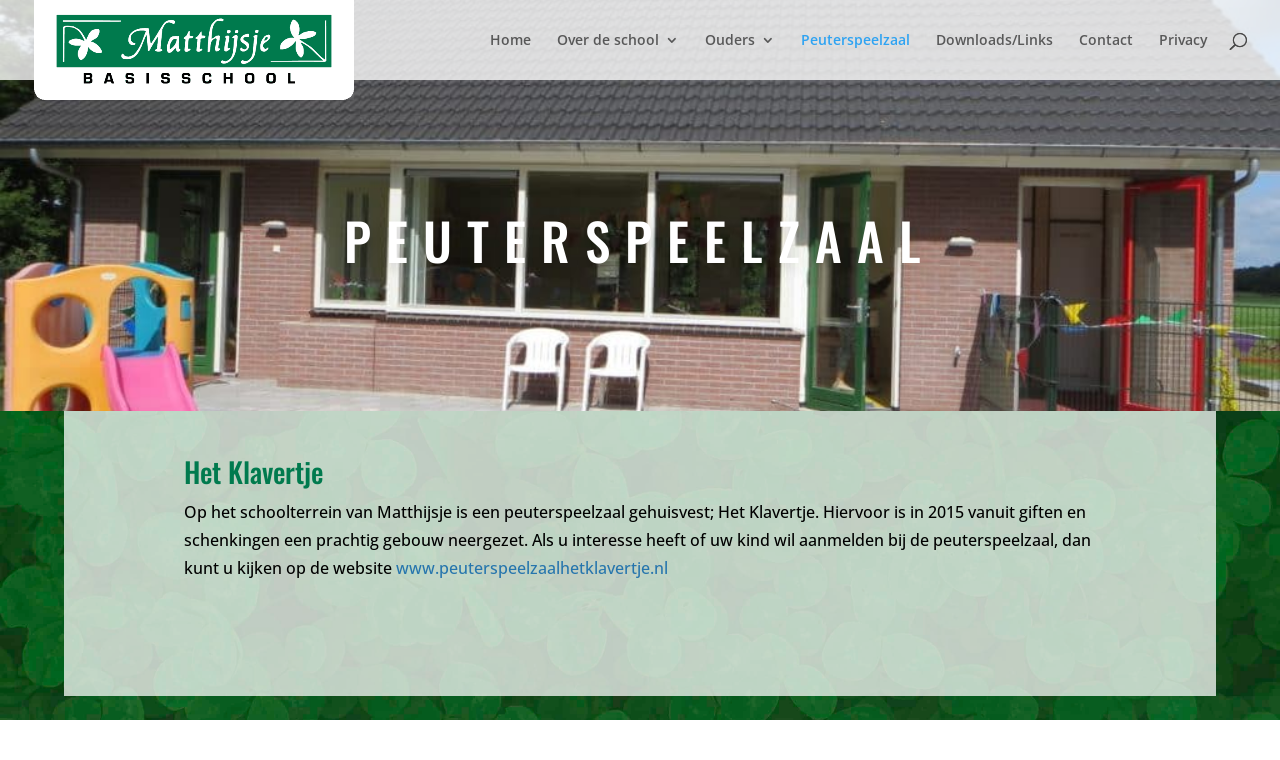

--- FILE ---
content_type: text/css; charset=utf-8
request_url: https://schoolmatthijsje.nl/wp-content/cache/min/1/wp-content/plugins/embed-pdf-viewer/css/embed-pdf-viewer.css?ver=1695030644
body_size: 9
content:
@media only screen and (max-device-width:1024px){object.embed-pdf-viewer{display:none}iframe.embed-pdf-viewer{display:block}}@media only screen and (min-device-width :1024px){object.embed-pdf-viewer{display:block}iframe.embed-pdf-viewer{display:none}}